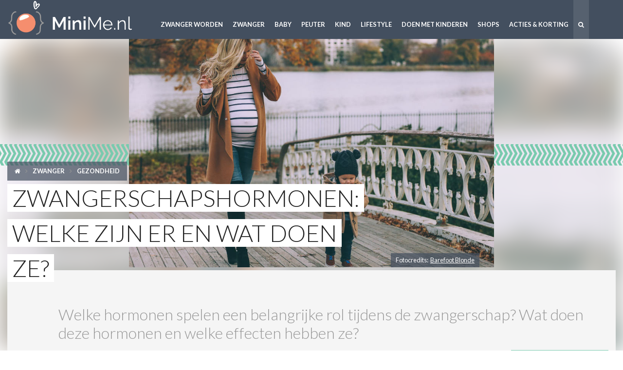

--- FILE ---
content_type: text/html; charset=UTF-8
request_url: https://www.minime.nl/artikelen/1047/zwangerschapshormonen
body_size: 12481
content:
<!DOCTYPE html><html><head><meta charset="utf-8"><meta http-equiv=X-UA-Compatible content="IE=edge"><meta name=viewport content="width=device-width, initial-scale=1.0, maximum-scale=1.0, user-scalable=no, minimal-ui" /><meta name=title content="Zwangerschapshormonen: welke zijn er en wat doen ze? | MiniMe.nl" /><meta name=description content="Welke hormonen spelen een belangrijke rol tijdens de zwangerschap? Wat doen deze hormonen en welke effecten hebben ze?"><meta name=robots content="index, follow" /><meta name=author content="Weblab.nl"><meta property="og:title" content="Zwangerschapshormonen: welke zijn er en wat doen ze?" /><meta property="og:type" content="website" /><meta property="og:locale" content="nl_NL" /><meta property="og:url" content="https://www.minime.nl/artikelen/1047/zwangerschapshormonen" /><meta property="og:image" content="https://cdn.minime.nl/uploads/barefoot2-1.jpg" /><title>Zwangerschapshormonen: welke zijn er en wat doen ze? | MiniMe.nl</title><link rel=canonical href="https://www.minime.nl/artikelen/1047/zwangerschapshormonen" /><link rel=apple-touch-icon sizes=57x57 href="https://www.minime.nl/resources/images/favicons/minime/apple-touch-icon-57x57.png"><link rel=apple-touch-icon sizes=60x60 href="https://www.minime.nl/resources/images/favicons/minime/apple-touch-icon-60x60.png"><link rel=apple-touch-icon sizes=72x72 href="https://www.minime.nl/resources/images/favicons/minime/apple-touch-icon-72x72.png"><link rel=apple-touch-icon sizes=76x76 href="https://www.minime.nl/resources/images/favicons/minime/apple-touch-icon-76x76.png"><link rel=apple-touch-icon sizes=114x114 href="https://www.minime.nl/resources/images/favicons/minime/apple-touch-icon-114x114.png"><link rel=apple-touch-icon sizes=120x120 href="https://www.minime.nl/resources/images/favicons/minime/apple-touch-icon-120x120.png"><link rel=apple-touch-icon sizes=144x144 href="https://www.minime.nl/resources/images/favicons/minime/apple-touch-icon-144x144.png"><link rel=apple-touch-icon sizes=152x152 href="https://www.minime.nl/resources/images/favicons/minime/apple-touch-icon-152x152.png"><link rel=apple-touch-icon sizes=180x180 href="https://www.minime.nl/resources/images/favicons/minime/apple-touch-icon-180x180.png"><link rel=icon type="image/png" href="https://www.minime.nl/resources/images/favicons/minime/favicon-32x32.png" sizes=32x32><link rel=icon type="image/png" href="https://www.minime.nl/resources/images/favicons/minime/android-chrome-192x192.png" sizes=192x192><link rel=icon type="image/png" href="https://www.minime.nl/resources/images/favicons/minime/favicon-96x96.png" sizes=96x96><link rel=icon type="image/png" href="https://www.minime.nl/resources/images/favicons/minime/favicon-16x16.png" sizes=16x16><link rel=manifest href="https://www.minime.nl/resources/images/favicons/minime/manifest.json"><meta name=msapplication-TileColor content="#2b5797"><meta name=msapplication-TileImage content="https://www.minime.nl/resources/images/favicons/minime/mstile-144x144.png"><meta name=msapplication-config content="https://www.minime.nl/resources/images/favicons/minime/browserconfig.xml"><meta name=theme-color content="#ffffff"><link media=all type="text/css" rel=stylesheet href="/resources/internal/css/minime.css?id=97bef1c0ab6dbb74f4986359363629a7"><link media=all type="text/css" rel=preload as=style onload="this.rel = 'stylesheet'" href="https://fonts.googleapis.com/css2?family=Lato:ital,wght@0,300;0,400;0,700;0,900;1,300;1,400;1,700;1,900&display=swap"><noscript><link rel=stylesheet href='https://fonts.googleapis.com/css2?family=Lato:ital,wght@0,300;0,400;0,700;0,900;1,300;1,400;1,700;1,900&display=swap'></noscript><script async='async' src='https://securepubads.g.doubleclick.net/tag/js/gpt.js'></script><script> var googletag = googletag || {};
googletag.cmd = googletag.cmd || [];</script><script> googletag.cmd.push(function(){var cat = "Gezondheid";
gam_desktop_lb_bb_mapping = googletag.sizeMapping()
.addSize([1024, 0], [[728, 90], [970, 70], [970, 90], [970, 250]])
.addSize([0, 0], [])
.build();
gam_desktop_hpa_mapping = googletag.sizeMapping()
.addSize([1024, 0], [[300, 250], [300, 600]])
.addSize([0, 0], [])
.build();
gam_tablet_mapping = googletag.sizeMapping()
.addSize([1024, 0], [])
.addSize([740, 0], [[728, 90], [468, 60]])
.addSize([480, 0], [[468, 60]])
.addSize([0, 0], [])
.build();
gam_mobile_header_mapping = googletag.sizeMapping()
.addSize([480, 0], [])
.addSize([340, 0], [[300, 50], [300, 100], [320, 100]])
.addSize([0, 0], [])
.build();
gam_mobile_mapping = googletag.sizeMapping()
.addSize([480, 0], [])
.addSize([340, 0], [[300, 50], [300, 100], [320, 100], [320, 240], [320, 250], [320, 480], [300, 250]])
.addSize([0, 0], [])
.build();
gam_static_top_alpha_desktop = googletag.defineSlot('/3386716/minime/ros_static-top_alpha', [[728, 90], [970, 70], [970, 90], [970, 250]], 'gam_static_top_alpha_desktop').defineSizeMapping(gam_desktop_lb_bb_mapping).addService(googletag.pubads());
gam_static_mid_alpha_desktop = googletag.defineSlot('/3386716/minime/ros_static-mid_alpha', [[728, 90], [970, 70], [970, 90], [970, 250]], 'gam_static_mid_alpha_desktop').defineSizeMapping(gam_desktop_lb_bb_mapping).addService(googletag.pubads());
gam_static_top_bravo_desktop = googletag.defineSlot('/3386716/minime/ros_static-top_bravo', [[300, 250], [300, 600]], 'gam_static_top_bravo_desktop').defineSizeMapping(gam_desktop_hpa_mapping).addService(googletag.pubads());
gam_static_mid_bravo_desktop = googletag.defineSlot('/3386716/minime/ros_static-mid_bravo', [[300, 250], [300, 600]], 'gam_static_mid_bravo_desktop').defineSizeMapping(gam_desktop_hpa_mapping).addService(googletag.pubads());
gam_static_top_alpha_tablet = googletag.defineSlot('/3386716/minime/ros_static-top_alpha', [[728, 90], [468, 60]], 'gam_static_top_alpha_tablet').defineSizeMapping(gam_tablet_mapping).addService(googletag.pubads());
gam_static_mid_alpha_tablet = googletag.defineSlot('/3386716/minime/ros_static-mid_alpha', [[728, 90], [468, 60]], 'gam_static_mid_alpha_tablet').defineSizeMapping(gam_tablet_mapping).addService(googletag.pubads());
gam_static_bot_alpha_tablet = googletag.defineSlot('/3386716/minime/ros_static-bot_alpha', [[728, 90], [468, 60]], 'gam_static_bot_alpha_tablet').defineSizeMapping(gam_tablet_mapping).addService(googletag.pubads());
gam_static_top_alpha_mobile = googletag.defineSlot('/3386716/minime/ros_static-top_alpha', [[300, 50], [300, 100], [320, 50], [320, 100]], 'gam_static_top_alpha_mobile').defineSizeMapping(gam_mobile_header_mapping).addService(googletag.pubads());
gam_static_mid_alpha_mobile = googletag.defineSlot('/3386716/minime/ros_static-mid_alpha', [[300, 50], [300, 100], [320, 50], [320, 100], [300, 250], [320, 240], [320, 250], [320, 480]], 'gam_static_mid_alpha_mobile').defineSizeMapping(gam_mobile_mapping).addService(googletag.pubads());
gam_static_bot_alpha_mobile = googletag.defineSlot('/3386716/minime/ros_static-bot_alpha', [[300, 50], [300, 100], [320, 50], [320, 100], [300, 250], [320, 240], [320, 250], [320, 480]], 'gam_static_bot_alpha_mobile').defineSizeMapping(gam_mobile_mapping).addService(googletag.pubads());
gam_oop_alpha = googletag.defineOutOfPageSlot('/3386716/minime/ros_oop_alpha', 'gam_oop_alpha').addService(googletag.pubads());
gam_oop_bravo = googletag.defineOutOfPageSlot('/3386716/minime/ros_oop_alpha', 'gam_oop_bravo').addService(googletag.pubads());
googletag.pubads().setTargeting('is_test_environment', ['false']).setTargeting('category', ['']).setTargeting('page_id', ['']);
googletag.pubads().enableSingleRequest();
googletag.pubads().collapseEmptyDivs();
googletag.pubads().enableLazyLoad({
renderMarginPercent: 0,
});
googletag.enableServices();
});</script><!-- Google Tag Manager --><script>(function(w,d,s,l,i){w[l]=w[l]||[];w[l].push({'gtm.start':
new Date().getTime(),event:'gtm.js'});var f=d.getElementsByTagName(s)[0],
j=d.createElement(s),dl=l!='dataLayer'?'&l='+l:'';j.async=true;j.src=
'https://www.googletagmanager.com/gtm.js?id='+i+dl;f.parentNode.insertBefore(j,f);
})(window,document,'script','dataLayer','GTM-5CJK6G');</script><!-- End Google Tag Manager --></head><body class="article-view" itemscope="" itemtype="http://schema.org/WebPage"><!-- Google Tag Manager (noscript) --><noscript><iframe src="https://www.googletagmanager.com/ns.html?id=GTM-5CJK6G" height=0 width=0 style="display:none;visibility:hidden"></iframe></noscript><!-- End Google Tag Manager (noscript) --><meta itemprop=name content="Zwangerschapshormonen: welke zijn er en wat doen ze? | MiniMe.nl"><meta itemprop=description content="Welke hormonen spelen een belangrijke rol tijdens de zwangerschap? Wat doen deze hormonen en welke effecten hebben ze?"><div class=wrap><header class=nav-main-wrap><div class=row><div class="large-3 medium-2 small-6 columns"><a href="https://www.minime.nl" class=logo>MiniMe.nl</a></div><div class="no-pl no-pr s-prl large-9 medium-10 small-6 columns text-right"><label data-toggle-text="|" data-uncheck-all=".nav-main" for=nav-main-toggle class="fa fa-lg nav-main-toggle-label medium-hide large-hide text-light plxxl"> 
</label><input type=checkbox id=nav-main-toggle class="nav-main-toggle medium-hide large-hide" /><nav class="nav-main text-left"><ul><li><a href="https://www.minime.nl/zwanger-worden" data-nav-main-link onclick="void(0)" class="nav-main-link small-hide">Zwanger worden</a><label for="nav-main-sub-toggle-26" class="pal block text-bold text-s text-light text-uppercase large-hide medium-hide">Zwanger worden</label><input type=checkbox id="nav-main-sub-toggle-26" class="nav-main-sub-toggle small-hide medium-hide large-hide" /><div class="nav-main-sub"><div class="row s-no-p"><div class="medium-9 columns s-no-p"><label class="nav-main-sub-link block medium-hide large-hide" for="nav-main-sub-toggle-26"><i class="fa fa-arrow-left"></i> Terug
</label><ul class=medium-block-grid-3><li data-nav-category-link class="s-no-p hide-for-large-up"><a href="https://www.minime.nl/zwanger-worden" class=nav-main-sub-link><span class=nav-main-sub-title>Zwanger worden</span><span class=nav-main-sub-subtitle data-ellipsis=1>Alles wat je wil weten over zwanger worden</span></a></li><li class=s-no-p><a href="https://www.minime.nl/gezondheid-zwanger-worden" class=nav-main-sub-link><span class=nav-main-sub-title>Gezondheid</span><span class=nav-main-sub-subtitle data-ellipsis=1>Wat heeft je gezondheid voor invloed als je zwanger wilt worden?</span></a></li><li class=s-no-p><a href="https://www.minime.nl/kinderwens" class=nav-main-sub-link><span class=nav-main-sub-title>Kinderwens</span><span class=nav-main-sub-subtitle data-ellipsis=1>Wat je niet over het hoofd mag zien als je een kinderwens hebt!</span></a></li><li class=s-no-p><a href="https://www.minime.nl/voeding-zwanger-worden" class=nav-main-sub-link><span class=nav-main-sub-title>Voeding</span><span class=nav-main-sub-subtitle data-ellipsis=1>Voeding is belangrijk als je zwanger wilt worden lees hier waarom!</span></a></li><li class=s-no-p><a href="https://www.minime.nl/vruchtbaarheid" class=nav-main-sub-link><span class=nav-main-sub-title>Vruchtbaarheid</span><span class=nav-main-sub-subtitle data-ellipsis=1>Hoe kun je jouw vruchtbaarheid vergroten?</span></a></li></ul></div><div class="medium-3 columns small-hide text-right"><img class=lazy data-src="https://www.minime.nl/resources/images/categories/minime/zwanger-worden.png" alt="Zwanger worden" nopin=nopin src="https://www.minime.nl/resources/images/pixel.png" /></div></div></div></li><li><a href="https://www.minime.nl/zwanger" data-nav-main-link onclick="void(0)" class="nav-main-link small-hide">Zwanger</a><label for="nav-main-sub-toggle-25" class="pal block text-bold text-s text-light text-uppercase large-hide medium-hide">Zwanger</label><input type=checkbox id="nav-main-sub-toggle-25" class="nav-main-sub-toggle small-hide medium-hide large-hide" /><div class="nav-main-sub"><div class="row s-no-p"><div class="medium-9 columns s-no-p"><label class="nav-main-sub-link block medium-hide large-hide" for="nav-main-sub-toggle-25"><i class="fa fa-arrow-left"></i> Terug
</label><ul class=medium-block-grid-3><li data-nav-category-link class="s-no-p hide-for-large-up"><a href="https://www.minime.nl/zwanger" class=nav-main-sub-link><span class=nav-main-sub-title>Zwanger</span><span class=nav-main-sub-subtitle data-ellipsis=1>Zwanger? Vind hier alle zwangerschap informatie</span></a></li><li class=s-no-p><a href="https://www.minime.nl/zwangerschap-van-week-tot-week" class=nav-main-sub-link><span class=nav-main-sub-title>Zwanger van week tot week</span><span class=nav-main-sub-subtitle data-ellipsis=1>Wat gebeurt er wekelijks tijdens je zwangerschap?</span></a></li><li class=s-no-p><a href="https://www.minime.nl/geboortekaartjes" class=nav-main-sub-link><span class=nav-main-sub-title>Geboortekaartjes</span><span class=nav-main-sub-subtitle data-ellipsis=1>Alles over geboortekaartjes</span></a></li><li class=s-no-p><a href="https://www.minime.nl/gezondheid-zwanger" class=nav-main-sub-link><span class=nav-main-sub-title>Gezondheid</span><span class=nav-main-sub-subtitle data-ellipsis=1>Gezondheid tijdens je zwangerschap</span></a></li><li class=s-no-p><a href="https://www.minime.nl/voeding-zwangerschap" class=nav-main-sub-link><span class=nav-main-sub-title>Voeding &amp; Zwangerschap</span><span class=nav-main-sub-subtitle data-ellipsis=1>Informatie over voeding als je zwanger bent</span></a></li><li class=s-no-p><a href="https://www.minime.nl/babyshower" class=nav-main-sub-link><span class=nav-main-sub-title>Babyshower</span><span class=nav-main-sub-subtitle data-ellipsis=1>Party time! Babyshower inspiratie!</span></a></li><li class=s-no-p><a href="https://www.minime.nl/positiekleding" class=nav-main-sub-link><span class=nav-main-sub-title>Positiekleding</span><span class=nav-main-sub-subtitle data-ellipsis=1>Fashion voor hippe zwangere lady&#039;s</span></a></li><li class=s-no-p><a href="https://www.minime.nl/bevalling" class=nav-main-sub-link><span class=nav-main-sub-title>Bevalling</span><span class=nav-main-sub-subtitle data-ellipsis=1>Info over de bevalling</span></a></li><li class=s-no-p><a href="https://www.minime.nl/zwanger-zijn" class=nav-main-sub-link><span class=nav-main-sub-title>Zwanger zijn</span><span class=nav-main-sub-subtitle data-ellipsis=1>De plek voor hippe zwangere!</span></a></li></ul></div><div class="medium-3 columns small-hide text-right"><img class=lazy data-src="https://www.minime.nl/resources/images/categories/minime/zwanger.png" alt="Zwanger" nopin=nopin src="https://www.minime.nl/resources/images/pixel.png" /></div></div></div></li><li><a href="https://www.minime.nl/baby" data-nav-main-link onclick="void(0)" class="nav-main-link small-hide">Baby</a><label for="nav-main-sub-toggle-1" class="pal block text-bold text-s text-light text-uppercase large-hide medium-hide">Baby</label><input type=checkbox id="nav-main-sub-toggle-1" class="nav-main-sub-toggle small-hide medium-hide large-hide" /><div class="nav-main-sub"><div class="row s-no-p"><div class="medium-9 columns s-no-p"><label class="nav-main-sub-link block medium-hide large-hide" for="nav-main-sub-toggle-1"><i class="fa fa-arrow-left"></i> Terug
</label><ul class=medium-block-grid-3><li data-nav-category-link class="s-no-p hide-for-large-up"><a href="https://www.minime.nl/baby" class=nav-main-sub-link><span class=nav-main-sub-title>Baby</span><span class=nav-main-sub-subtitle data-ellipsis=1>Wat komt er bij kijken als je een baby krijgt</span></a></li><li class=s-no-p><a href="https://www.minime.nl/babyverzorging" class=nav-main-sub-link><span class=nav-main-sub-title>Babyverzorging</span><span class=nav-main-sub-subtitle data-ellipsis=1>Tips &amp; info over babyverzorging</span></a></li><li class=s-no-p><a href="https://www.minime.nl/gezondheid-baby" class=nav-main-sub-link><span class=nav-main-sub-title>Gezondheid baby</span><span class=nav-main-sub-subtitle data-ellipsis=1>Alles over de gezondheid van je baby</span></a></li><li class=s-no-p><a href="https://www.minime.nl/baby-ontwikkeling" class=nav-main-sub-link><span class=nav-main-sub-title>Baby ontwikkeling</span><span class=nav-main-sub-subtitle data-ellipsis=1>Welke ontwikkeling kun je per maand verwachten?</span></a></li><li class=s-no-p><a href="https://www.minime.nl/babyvoeding" class=nav-main-sub-link><span class=nav-main-sub-title>Babyvoeding</span><span class=nav-main-sub-subtitle data-ellipsis=1>Wat is de beste voeding voor je baby?</span></a></li><li class=s-no-p><a href="https://www.minime.nl/babynamen" class=nav-main-sub-link><span class=nav-main-sub-title>Babynamen</span><span class=nav-main-sub-subtitle data-ellipsis=1>Complete gids voor kiezen van een babynaam</span></a></li><li class=s-no-p><a href="https://www.minime.nl/babykamer" class=nav-main-sub-link><span class=nav-main-sub-title>Babykamer</span><span class=nav-main-sub-subtitle data-ellipsis=1>Inspiratie voor jullie babykamer</span></a></li><li class=s-no-p><a href="https://www.minime.nl/babykleding" class=nav-main-sub-link><span class=nav-main-sub-title>Babykleding</span><span class=nav-main-sub-subtitle data-ellipsis=1>Inspiratie voor babykleding</span></a></li><li class=s-no-p><a href="https://www.minime.nl/baby-van-week-tot-week" class=nav-main-sub-link><span class=nav-main-sub-title>Baby van week tot week</span><span class=nav-main-sub-subtitle data-ellipsis=1>Hoe verloopt de ontwikkeling van jouw baby van week tot week?</span></a></li><li class=s-no-p><a href="https://www.minime.nl/borstvoeding" class=nav-main-sub-link><span class=nav-main-sub-title>Borstvoeding</span><span class=nav-main-sub-subtitle data-ellipsis=1>Alles over borstvoeding geven aan je kindje</span></a></li></ul></div><div class="medium-3 columns small-hide text-right"><img class=lazy data-src="https://www.minime.nl/resources/images/categories/minime/baby.png" alt="Baby" nopin=nopin src="https://www.minime.nl/resources/images/pixel.png" /></div></div></div></li><li><a href="https://www.minime.nl/peuter" data-nav-main-link onclick="void(0)" class="nav-main-link small-hide">Peuter</a><label for="nav-main-sub-toggle-2726" class="pal block text-bold text-s text-light text-uppercase large-hide medium-hide">Peuter</label><input type=checkbox id="nav-main-sub-toggle-2726" class="nav-main-sub-toggle small-hide medium-hide large-hide" /><div class="nav-main-sub"><div class="row s-no-p"><div class="medium-9 columns s-no-p"><label class="nav-main-sub-link block medium-hide large-hide" for="nav-main-sub-toggle-2726"><i class="fa fa-arrow-left"></i> Terug
</label><ul class=medium-block-grid-3><li data-nav-category-link class="s-no-p hide-for-large-up"><a href="https://www.minime.nl/peuter" class=nav-main-sub-link><span class=nav-main-sub-title>Peuter</span><span class=nav-main-sub-subtitle data-ellipsis=1>Informatie &amp; adviezen als je een peuter hebt rondlopen!</span></a></li><li class=s-no-p><a href="https://www.minime.nl/peuter-voeding" class=nav-main-sub-link><span class=nav-main-sub-title>Voeding</span><span class=nav-main-sub-subtitle data-ellipsis=1>Tips en recepten om je peuter nieuwe dingen te laten eten</span></a></li><li class=s-no-p><a href="https://www.minime.nl/peuter-ontwikkeling" class=nav-main-sub-link><span class=nav-main-sub-title>Peuter ontwikkeling &amp; opvoeding</span><span class=nav-main-sub-subtitle data-ellipsis=1>Leer meer over de ontwikkeling, opvoeding &amp; groei van een peuter</span></a></li></ul></div><div class="medium-3 columns small-hide text-right"><img class=lazy data-src="https://www.minime.nl/resources/images/categories/minime/peuter.png" alt="Peuter" nopin=nopin src="https://www.minime.nl/resources/images/pixel.png" /></div></div></div></li><li><a href="https://www.minime.nl/kind" data-nav-main-link onclick="void(0)" class="nav-main-link small-hide">Kind</a><label for="nav-main-sub-toggle-2733" class="pal block text-bold text-s text-light text-uppercase large-hide medium-hide">Kind</label><input type=checkbox id="nav-main-sub-toggle-2733" class="nav-main-sub-toggle small-hide medium-hide large-hide" /><div class="nav-main-sub"><div class="row s-no-p"><div class="medium-9 columns s-no-p"><label class="nav-main-sub-link block medium-hide large-hide" for="nav-main-sub-toggle-2733"><i class="fa fa-arrow-left"></i> Terug
</label><ul class=medium-block-grid-3><li data-nav-category-link class="s-no-p hide-for-large-up"><a href="https://www.minime.nl/kind" class=nav-main-sub-link><span class=nav-main-sub-title>Kind</span><span class=nav-main-sub-subtitle data-ellipsis=1>Alles over kinderen</span></a></li><li class=s-no-p><a href="https://www.minime.nl/ontwikkeling-kinderen" class=nav-main-sub-link><span class=nav-main-sub-title>Ontwikkeling van kinderen</span><span class=nav-main-sub-subtitle data-ellipsis=1>info over ontwikkeling van kinderen</span></a></li><li class=s-no-p><a href="https://www.minime.nl/kinderkamer" class=nav-main-sub-link><span class=nav-main-sub-title>Kinderkamer</span><span class=nav-main-sub-subtitle data-ellipsis=1>Inspiratie voor de kinderkamer</span></a></li><li class=s-no-p><a href="https://www.minime.nl/do-it-yourself" class=nav-main-sub-link><span class=nav-main-sub-title>Do it yourself</span><span class=nav-main-sub-subtitle data-ellipsis=1>Knutselen met kinderen</span></a></li><li class=s-no-p><a href="https://www.minime.nl/kinderkleding" class=nav-main-sub-link><span class=nav-main-sub-title>Kinderkleding</span><span class=nav-main-sub-subtitle data-ellipsis=1>Inspiratie voor kinderkleding</span></a></li><li class=s-no-p><a href="https://www.minime.nl/speelgoed" class=nav-main-sub-link><span class=nav-main-sub-title>Speelgoed</span><span class=nav-main-sub-subtitle data-ellipsis=1>Speelgoed voor je kind</span></a></li></ul></div><div class="medium-3 columns small-hide text-right"><img class=lazy data-src="https://www.minime.nl/resources/images/categories/minime/kind.png" alt="Kind" nopin=nopin src="https://www.minime.nl/resources/images/pixel.png" /></div></div></div></li><li><a href="https://www.minime.nl/lifestyle" data-nav-main-link onclick="void(0)" class="nav-main-link small-hide">Lifestyle</a><label for="nav-main-sub-toggle-14" class="pal block text-bold text-s text-light text-uppercase large-hide medium-hide">Lifestyle</label><input type=checkbox id="nav-main-sub-toggle-14" class="nav-main-sub-toggle small-hide medium-hide large-hide" /><div class="nav-main-sub"><div class="row s-no-p"><div class="medium-9 columns s-no-p"><label class="nav-main-sub-link block medium-hide large-hide" for="nav-main-sub-toggle-14"><i class="fa fa-arrow-left"></i> Terug
</label><ul class=medium-block-grid-3><li data-nav-category-link class="s-no-p hide-for-large-up"><a href="https://www.minime.nl/lifestyle" class=nav-main-sub-link><span class=nav-main-sub-title>Lifestyle</span><span class=nav-main-sub-subtitle data-ellipsis=1>Lifestyle tips voor het gezin</span></a></li><li class=s-no-p><a href="https://www.minime.nl/columns" class=nav-main-sub-link><span class=nav-main-sub-title>Real moms</span><span class=nav-main-sub-subtitle data-ellipsis=1>Contributors van MiniMe.nl</span></a></li><li class=s-no-p><a href="https://www.minime.nl/video" class=nav-main-sub-link><span class=nav-main-sub-title>Video&#039;s</span><span class=nav-main-sub-subtitle data-ellipsis=1>Bekijk de leukste filmpjes!</span></a></li><li class=s-no-p><a href="https://www.minime.nl/gespot" class=nav-main-sub-link><span class=nav-main-sub-title>Gespot</span><span class=nav-main-sub-subtitle data-ellipsis=1>Wat is hot &amp; happening</span></a></li><li class=s-no-p><a href="https://www.minime.nl/fashion-mom" class=nav-main-sub-link><span class=nav-main-sub-title>Fashionmom</span><span class=nav-main-sub-subtitle data-ellipsis=1>Musthave mode items voor cool moms</span></a></li><li class=s-no-p><a href="https://www.minime.nl/fitmom" class=nav-main-sub-link><span class=nav-main-sub-title>Fitmom</span><span class=nav-main-sub-subtitle data-ellipsis=1>Sportieve musthaves voor alle fitmoms!</span></a></li><li class=s-no-p><a href="https://www.minime.nl/interieur" class=nav-main-sub-link><span class=nav-main-sub-title>Interieur</span><span class=nav-main-sub-subtitle data-ellipsis=1>Interieur</span></a></li><li class=s-no-p><a href="https://www.minime.nl/reizen-kinderen" class=nav-main-sub-link><span class=nav-main-sub-title>Reizen</span><span class=nav-main-sub-subtitle data-ellipsis=1>Reizen en vakantie met kinderen</span></a></li><li class=s-no-p><a href="https://www.minime.nl/fotografie" class=nav-main-sub-link><span class=nav-main-sub-title>Fotografie</span><span class=nav-main-sub-subtitle data-ellipsis=1>Fotografietips, Instamoms en de beste fotografen voor jouw fotoshoots</span></a></li><li class=s-no-p><a href="https://www.minime.nl/recepten" class=nav-main-sub-link><span class=nav-main-sub-title>Recepten</span><span class=nav-main-sub-subtitle data-ellipsis=1>Recepten</span></a></li><li class=s-no-p><a href="https://www.minime.nl/cool-moms" class=nav-main-sub-link><span class=nav-main-sub-title>#Mombitious</span><span class=nav-main-sub-subtitle data-ellipsis=1>When girlboss meets momlife!</span></a></li><li class=s-no-p><a href="https://www.minime.nl/beauty-fashion" class=nav-main-sub-link><span class=nav-main-sub-title>Fashion &amp; Beauty</span><span class=nav-main-sub-subtitle data-ellipsis=1>Outfit of the day</span></a></li><li class=s-no-p><a href="https://www.minime.nl/gezin" class=nav-main-sub-link><span class=nav-main-sub-title>Gezin &amp; relatie</span><span class=nav-main-sub-subtitle data-ellipsis=1>Fijne artikelen over gezin</span></a></li><li class=s-no-p><a href="https://www.minime.nl/vrije-tijd-ouders" class=nav-main-sub-link><span class=nav-main-sub-title>Me-time</span><span class=nav-main-sub-subtitle data-ellipsis=1>Wat jij als mom gewoon even nodig hebt!</span></a></li></ul></div><div class="medium-3 columns small-hide text-right"><img class=lazy data-src="https://www.minime.nl/resources/images/categories/minime/lifestyle.png" alt="Lifestyle" nopin=nopin src="https://www.minime.nl/resources/images/pixel.png" /></div></div></div></li><li><a href="https://www.minime.nl/doen-met-kinderen" data-nav-main-link onclick="void(0)" class="nav-main-link small-hide">Doen met kinderen</a><label for="nav-main-sub-toggle-2736" class="pal block text-bold text-s text-light text-uppercase large-hide medium-hide">Doen met kinderen</label><input type=checkbox id="nav-main-sub-toggle-2736" class="nav-main-sub-toggle small-hide medium-hide large-hide" /><div class="nav-main-sub"><div class="row s-no-p"><div class="medium-9 columns s-no-p"><label class="nav-main-sub-link block medium-hide large-hide" for="nav-main-sub-toggle-2736"><i class="fa fa-arrow-left"></i> Terug
</label><ul class=medium-block-grid-3><li data-nav-category-link class="s-no-p hide-for-large-up"><a href="https://www.minime.nl/doen-met-kinderen" class=nav-main-sub-link><span class=nav-main-sub-title>Doen met kinderen</span><span class=nav-main-sub-subtitle data-ellipsis=1>Leuke dingen om met kinderen te doen</span></a></li><li class=s-no-p><a href="https://www.minime.nl/activiteiten-kinderen" class=nav-main-sub-link><span class=nav-main-sub-title>Leuke activiteiten</span><span class=nav-main-sub-subtitle data-ellipsis=1>Activiteiten om te doen met kinderen</span></a></li><li class=s-no-p><a href="https://www.minime.nl/kindvriendelijke-hotels" class=nav-main-sub-link><span class=nav-main-sub-title>Kindvriendelijke hotels</span><span class=nav-main-sub-subtitle data-ellipsis=1>Kindvriendelijke hotels</span></a></li><li class=s-no-p><a href="https://www.minime.nl/uitjes-kinderen" class=nav-main-sub-link><span class=nav-main-sub-title>Uitjes met kinderen</span><span class=nav-main-sub-subtitle data-ellipsis=1>Uitjes met kinderen</span></a></li></ul></div><div class="medium-3 columns small-hide text-right"><img class=lazy data-src="https://www.minime.nl/resources/images/categories/minime/doen-met-kinderen.png" alt="Doen met kinderen" nopin=nopin src="https://www.minime.nl/resources/images/pixel.png" /></div></div></div></li><li><a href="https://www.minime.nl/winkelen" data-nav-main-link onclick="void(0)" class="nav-main-link small-hide">Shops</a><label for="nav-main-sub-toggle-2741" class="pal block text-bold text-s text-light text-uppercase large-hide medium-hide">Shops</label><input type=checkbox id="nav-main-sub-toggle-2741" class="nav-main-sub-toggle small-hide medium-hide large-hide" /><div class="nav-main-sub"><div class="row s-no-p"><div class="medium-9 columns s-no-p"><label class="nav-main-sub-link block medium-hide large-hide" for="nav-main-sub-toggle-2741"><i class="fa fa-arrow-left"></i> Terug
</label><ul class=medium-block-grid-3><li data-nav-category-link class="s-no-p hide-for-large-up"><a href="https://www.minime.nl/winkelen" class=nav-main-sub-link><span class=nav-main-sub-title>Shops</span><span class=nav-main-sub-subtitle data-ellipsis=1>Winkelen</span></a></li><li class=s-no-p><a href="https://www.minime.nl/kraamzorg" class=nav-main-sub-link><span class=nav-main-sub-title>Kraamzorg</span><span class=nav-main-sub-subtitle data-ellipsis=1>Vind hier een kraamzorgorganisatie in jouw omgeving</span></a></li></ul></div><div class="medium-3 columns small-hide text-right"><img class=lazy data-src="https://www.minime.nl/resources/images/categories/minime/winkelen.png" alt="Shops &amp; profs" nopin=nopin src="https://www.minime.nl/resources/images/pixel.png" /></div></div></div></li><li><a href="https://www.minime.nl/acties" data-nav-main-link onclick="void(0)" class="nav-main-link small-hide">Acties &amp; korting</a><label for="nav-main-sub-toggle-2768" class="pal block text-bold text-s text-light text-uppercase large-hide medium-hide">Acties &amp; korting</label><input type=checkbox id="nav-main-sub-toggle-2768" class="nav-main-sub-toggle small-hide medium-hide large-hide" /><div class="nav-main-sub hide-for-medium-up"><div class="row s-no-p"><div class="medium-9 columns s-no-p"><label class="nav-main-sub-link block medium-hide large-hide" for="nav-main-sub-toggle-2768"><i class="fa fa-arrow-left"></i> Terug
</label><ul class=medium-block-grid-3><li data-nav-category-link class="s-no-p hide-for-large-up"><a href="https://www.minime.nl/acties" class=nav-main-sub-link><span class=nav-main-sub-title>Acties &amp; korting</span><span class=nav-main-sub-subtitle data-ellipsis=1>Exclusieve acties &amp; kortingen van onze partners!</span></a></li></ul></div></div></div></li><li class=nav-main-link-alt><a href="https://www.minime.nl/search" class=nav-main-link><i class="fa fa-search"></i></a></li></ul></nav></div></div></header><div class=article><script type="application/ld+json">{"@context":"http:\/\/schema.org","@type":"Article","name":"Zwangerschapshormonen: welke zijn er en wat doen ze?","headline":"Zwangerschapshormonen: welke zijn er en wat doen ze?","articleBody":"Op het moment dat je zwanger bent, gebeurt er een hoop binnen je lichaam. E\u00e9n van de oorzaken hiervan zijn zwangerschapshormonen! Deze zullen waarschijnlijk vaak als smoes gebruikt worden: \u201cHet zijn de hormonen hoor!\u201d Maar welke hormonen zijn dit nou en wat is hun functie? Ik zocht voor jullie alles uit over zwangerschapshormonen!\r\nWeet jij soms even niet of het nou je buik, borsten of billen zijn die harder groeien tijdens je zwangerschap? Dit zijn niet de enige lichamelijke veranderingen tijdens een zwangerschap: je tanden, nagels, huid, haar: zwangerschapshormonen lijken wel bijna overal invloed op te hebben.\r\n\n\r\n\r\n\nHORMONEN TIJDENS ZWANGERSCHAP\r\nVrouwen hebben al veel ervaring met wisselende hormoonverhoudingen, denk maar eens aan je maandelijkse menstruatie. Bij de zwangerschap veranderen je hormonen nog veel meer.\r\nDe meeste zwangerschapshormonen zitten ook al in je lichaam als je niet zwanger bent. Tijdens de zwangerschap worden sommige hormonen echter in enorme hoeveelheden geproduceerd, waardoor de verhouding ervan uit balans raakt. Deze veranderingen zijn noodzakelijk om je zwangerschap goed te laten verlopen en om je lichaam voor te bereiden op de bevalling en het geven van borstvoeding.\r\nWelke zwangerschapshormonen bestaan er?\r\nVrijwel alle veranderingen tijdens je zwangerschap zijn gevolgen van deze hormonen. Die glanzende haren, stralende huid als je zwanger bent en sterke nagels komen dus ergens vandaan. Hieronder zetten we even alle zwangerschapshormonen op een rij:\r\nhCG: Humaan Choriongonadotrofine\r\nHeb jij veel last van eerste zwangerschapsverschijnselen\u00a0zoals misselijkheid, hoofdpijn, vermoeidheid, stemmingswisselingen en duizeligheid? Dan wordt jij geteisterd door het hCG-hormoon, een zwangerschapshormoon dat vrij snel na de bevruchting al wordt geproduceerd. Dit hormoon zorgt ervoor dat een zwangerschapstest aantoont of je zwanger bent.\r\nHet hormoon zorgt er ook voor dat de productie van nieuwe eicellen wordt stopgezet en je menstruatie dus wordt gepauzeerd. Ook zorgt hCG voor de groei en de bescherming van het embryo. Helaas is dit zwangerschapshormoon ook verantwoordelijk voor de misselijkheid en het (eventuele) overgeven. De productie van hCG zal na ongeveer 16 weken zwangerschap een stuk minder worden.\r\n\r\nHPL: Humaan Placentair Lactogeen\r\nHPL remt de productie van het hormoon prolactine af. Dit gebeurt, omdat prolactine de borstvoeding stimuleert. Door dit zwangerschapshormoon maak je dus nog niet zo veel borstvoeding aan tijdens de zwangerschap, maar komt dit na je bevalling pas op gang. Daarnaast voorkomt dit hormoon dat je lichaam het embryo uitstoot.\r\nProlactine\r\nProlactine wordt afgeremd door het hormoon HPL, zodat de borstvoeding nog niet wordt aangemaakt tijdens de zwangerschap. Dit hormoon bereidt namelijk borstweefsel voor op het geven van borstvoeding en de vrijlating van moedermelk.\r\n\r\nOestrogeen\r\nOestrogeen is medeverantwoordelijk voor je grote buik en borsten. Dit hormoon zal vooral in extra grote hoeveelheden aanwezig zijn tegen het einde van de zwangerschap. Oestrogeen stimuleert de groei van de bloedvaten, de groei van je baarmoeder en van de melkklieren in je borsten. Dit is dus het zwangerschapshormoon waar je tegen mag roepen als je die lievelingsjeans niet meer past.\r\nProgesteron\r\nLast van vergeetachtigheid tijdens de zwangerschap? Grote kans dat dit de schuld is van progesteron. Dit zwangerschapshormoon zorgt namelijk voor een verslapping van de hersenen.\r\nDit hormoon voorkomt ook dat je baarmoeder samen gaat trekken. Aan het eind van de zwangerschap neemt de productie van dit hormoon dan ook af, zodat je baarmoeder w\u00e9l samen kan gaan trekken.\r\nProgesteron zorgt niet alleen voor de verslapping van de baarmoeder en hersenen, maar ook voor verslapping van andere spieren in het lichaam. Zo zorgt dit hormoon er onder andere voor dat je vaak moet plassen tijdens je zwangerschap. Dit hormoon kan ook vermoeidheid als gevolg hebben, vooral in het eerste trimester van de zwangerschap.\r\nOxytocine\r\nOxytocine wordt ook wel het knuffelhormoon genoemd. Dit zwangerschapshormoon neemt vooral tijdens de bevalling enorm toe. Het hormoon wordt namelijk in eerste instantie beperkt door progesteron, maar tijdens de bevalling neemt de hoeveelheid progesteron af en oxytocine dus weer toe. Dit hormoon vergroot het gevoel van verbinding met anderen en vermindert stress. Dit maakt oxytocine het perfecte zwangerschapshormoon!\r\n\r\nZwangerschapshormonen en je humeur\r\nEr wordt vaak gezegd dat zwangerschapshormonen complete controle hebben over je humeur. Maar dit is gelukkig niet helemaal waar. Vooral de stijging van oestrogeen en progesteron zijn verantwoordelijk voor stemmingswisselingen. Daarnaast worden stemmingswisselingen grotendeels veroorzaakt door de rollercoaster ride die zwangerschap heet. Er komt een hoop op je af en je zult je veel zorgen gaan maken. Maar als het helpt, mag je altijd je zwangerschapshormonen 100% de schuld geven!\r\nzwangerschapshormonen na de bevalling\r\nNa de bevalling zal de hoeveelheid zwangerschapshormonen direct enorm afnemen. Hoe lang het duurt voor deze hormonen helemaal uit je lichaam verdwenen zijn, kan per vrouw verschillen. Als je net bevallen bent, zullen je hormoonlevels dus weer helemaal veranderen. Dit kan ook weer invloed hebben op bijvoorbeeld je stemming.\r\nElk lichaam, elke vrouw en elke zwangerschap is natuurlijk anders. De hormonen spelen een belangrijke rol bij elke zwangerschap, maar hoe je erop reageert, kan enorm verschillen.\r\nHeb jij veel van je zwangerschapshormonen gemerkt toen je in verwachting was?\r\n\r\n\r\nOOk leuk\r\n\nStress tijdens zwangerschap: 10 tips om het te voorkomen\r\n17 slaaptips voor zwangere vrouwen die slecht slapen\r\nZwangerschapsdiabetes\r\nZwanger &amp; emetofobie","author":{"@context":"http:\/\/schema.org\/","@type":"Person","name":"Savannah Schreuter"},"publisher":{"@context":"http:\/\/schema.org","@type":"Organization","name":"Weblab.nl","url":"http:\/\/www.weblab.nl\/","logo":{"@context":"http:\/\/schema.org","@type":"ImageObject","url":"http:\/\/www.weblab.nl\/favicon.ico"}},"url":"https:\/\/www.minime.nl\/artikelen\/1047\/zwangerschapshormonen","mainEntityOfPage":"https:\/\/www.minime.nl\/artikelen\/1047\/zwangerschapshormonen","datePublished":"2020-04-21","dateModified":"2020-07-03","image":{"@context":"http:\/\/schema.org","@type":"ImageObject","url":"https:\/\/cdn.minime.nl\/uploads\/barefoot2-1.jpg","datePublished":"2018-06-22","name":"barefoot-blonde-zwanger-kind-moeder-buik-new-york-herfst","width":960,"height":681}}</script><style> body:before {
background-image: url('https://cdn.minime.nl/uploads/320/320_barefoot2-1.jpg');
}</style><div class="article-header bg-pattern-l"><div class=article-header-img><div class=img-container><img class=lazy src="https://cdn.minime.nl/uploads/barefoot2-1.jpg" alt="Zwangerschapshormonen: welke zijn er en wat doen ze?" /><p class="bg-dark-trans page-header-copyright">Fotocredits:&nbsp;
<a href="https://www.barefootblonde.com/" target=_blank>Barefoot Blonde</a></p></div></div></div><div class=row><div class="medium-12 columns"><div class=article-title><div class=row><div class="large-7 medium-8 columns"><div class="bg-dark-trans text-uppercase text-light pll prl inline-block"><div class=path><ul class="breadcrumb" itemscope itemtype="http://schema.org/BreadcrumbList"><li itemprop="itemListElement" itemscope itemtype="http://schema.org/ListItem"><a href="https://www.minime.nl"><i class="fa fa-home"></i><meta itemprop="name" content="home" /></a><meta itemprop="item" content="https://www.minime.nl" /><meta itemprop="position" content="1" /></li><li class="path-divider fa fa-angle-right"></li><li itemprop="itemListElement" itemscope itemtype="http://schema.org/ListItem"><a href="https://www.minime.nl/zwanger">Zwanger<meta itemprop="name" content="Zwanger" /></a><meta itemprop="item" content="https://www.minime.nl/zwanger" /><meta itemprop="position" content="2" /></li><li class="path-divider fa fa-angle-right"></li><li class="active" itemprop="itemListElement" itemscope itemtype="http://schema.org/ListItem"><a href="https://www.minime.nl/gezondheid-zwanger">Gezondheid<meta itemprop="name" content="Gezondheid" /></a><meta itemprop="item" content="https://www.minime.nl/gezondheid-zwanger" /><meta itemprop="position" content="3" /></li></ul><script type="application/ld+json">{"@context":"http:\/\/schema.org","@type":"BreadcrumbList","itemListElement":[{"@type":"ListItem","position":1,"item":{"@id":"https:\/\/www.minime.nl","name":"home"}},{"@type":"ListItem","position":2,"item":{"@id":"https:\/\/www.minime.nl\/zwanger","name":"Zwanger"}},{"@type":"ListItem","position":3,"item":{"@id":"https:\/\/www.minime.nl\/gezondheid-zwanger","name":"Gezondheid"}}]}</script></div></div><div class=mlm><h1 class="heading-xxl m-heading-xl s-heading-m text-uppercase text-bg text-thin text-lh-l">Zwangerschapshormonen: welke zijn er en wat doen ze?</h1></div></div></div></div><div class="bg-stable pbl ptxxl s-pll m-pll prl"><div class=row><div class="large-11 large-push-1 small-12 columns"><p class="heading-l m-heading-m s-heading-s text-thin no-mb text-lh-m text-stable-dark">Welke hormonen spelen een belangrijke rol tijdens de zwangerschap? Wat doen deze hormonen en welke effecten hebben ze?</p></div></div><ul class="list-bare list-inline no-mb text-right"><li class="mbs hoverexpand"><a href="https://www.facebook.com/sharer/sharer.php?u=https%3A%2F%2Fwww.minime.nl%2Fartikelen%2F1047%2Fzwangerschapshormonen" target=_blank class="button-calm no-p hoverexpand"><div class="button-square text-center"><i class="fa fa-fw fa-lg fa-facebook"></i></div><div class="buttonexpanded pll prl text-center"> Deel!
</div></a></li><li class="mbs hoverexpand"><a href="http://pinterest.com/pin/create/button/?url=https%3A%2F%2Fwww.minime.nl%2Fartikelen%2F1047%2Fzwangerschapshormonen&amp;media=https://cdn.minime.nl/uploads/640/640_barefoot2-1.jpg&amp;description=Zwangerschapshormonen%3A+welke+zijn+er+en+wat+doen+ze%3F" class="button-calm no-p hoverexpand" target=_blank><div class="button-square text-center"><i class="fa fa-fw fa-lg fa-pinterest" ></i></div><div class="buttonexpanded plxl prl"> Pin!
</div></a></li><li class="mbs hoverexpand"><a href="https://twitter.com/intent/tweet?text=Zwangerschapshormonen%3A+welke+zijn+er+en+wat+doen+ze%3F+-+https%3A%2F%2Fwww.minime.nl%2Fartikelen%2F1047%2Fzwangerschapshormonen" class="button-calm no-p hoverexpand" target=_blank><div class="button-square text-center"><i class="fa fa-fw fa-lg fa-twitter"></i></div><div class="buttonexpanded plm prl"> Tweet!
</div></a></li><li class="mbs hoverexpand"><a href="mailto:?subject=Zwangerschapshormonen: welke zijn er en wat doen ze?&amp;body=Zwangerschapshormonen: welke zijn er en wat doen ze? - https://www.minime.nl/artikelen/1047/zwangerschapshormonen" class="button-calm no-p hoverexpand"><div class="button-square text-center"><i class="fa fa-fw fa-lg fa-envelope"></i></div><div class="buttonexpanded pll prl"> Mail!
</div></a></li></ul></div><div class=bg-light><div class="row ptxxl collapse"><div class="large-6 large-push-1 columns text-l text-thin l-prxxl m-prxxl mbxxl"><div class=output><p style="text-align: justify;"><strong>Op het moment dat je <a href="https://www.minime.nl/zwanger-zijn" target="_blank">zwanger bent</a>, gebeurt er een hoop binnen je lichaam. Eén van de oorzaken hiervan zijn zwangerschapshormonen! Deze zullen waarschijnlijk vaak als smoes gebruikt worden: “Het zijn de hormonen hoor!” Maar welke hormonen zijn dit nou en wat is hun functie? Ik zocht voor jullie alles uit over zwangerschapshormonen!</strong></p>
<p style="text-align: justify;">Weet jij soms even niet of het nou je buik, borsten of billen zijn die harder groeien tijdens je <a href="https://www.minime.nl/zwanger" target="_blank">zwangerschap</a>? Dit zijn niet de enige lichamelijke veranderingen tijdens een zwangerschap: je tanden, nagels, huid, haar: zwangerschapshormonen lijken wel bijna overal invloed op te hebben.</p>
<ul class="img-gallery medium-block-grid-2" style="text-align: justify;">
<li><img src="//cdn.minime.nl/uploads/640/640_hello-fashion-blog-zwanger-bed-hond-buik-uitzicht.jpg" alt="zwangere vrouw ligt op bed met hond" width="389" height="518" data-author-name="Hello Fashion Blog" data-author-url="https://www.hellofashionblog.com/"></li>
<li><img src="//cdn.minime.nl/uploads/640/640_hello-fashion-blog-zwanger-buik-zoons-broers-jongens-bed-springen.jpg" alt="zwangere vrouw speelt op bed met twee zoons" width="389" height="518" data-author-name="Hello Fashion Blog" data-author-url="https://www.hellofashionblog.com/"></li>
</ul>
<h2 style="text-align: justify;">HORMONEN TIJDENS ZWANGERSCHAP</h2>
<p style="text-align: justify;">Vrouwen hebben al veel ervaring met wisselende hormoonverhoudingen, denk maar eens aan je maandelijkse menstruatie. Bij de zwangerschap veranderen je hormonen nog veel meer.</p>
<p style="text-align: justify;">De meeste zwangerschapshormonen zitten ook al in je lichaam als je niet zwanger bent. Tijdens de zwangerschap worden sommige hormonen echter in enorme hoeveelheden geproduceerd, waardoor de verhouding ervan uit balans raakt. Deze veranderingen zijn noodzakelijk om je zwangerschap goed te laten verlopen en om je lichaam voor te bereiden op de <a href="https://www.minime.nl/bevalling" target="_blank">bevalling</a> en het geven van <a href="https://www.minime.nl/borstvoeding" target="_blank">borstvoeding</a>.</p>
<h2 style="text-align: justify;">Welke zwangerschapshormonen bestaan er?</h2>
<p style="text-align: justify;">Vrijwel alle veranderingen tijdens je zwangerschap zijn gevolgen van deze hormonen. Die glanzende haren, stralende <a href="https://www.minime.nl/artikelen/249/huid-tijdens-zwangerschap" target="_blank">huid als je zwanger bent</a> en sterke nagels komen dus ergens vandaan. Hieronder zetten we even alle zwangerschapshormonen op een rij:</p>
<h3 style="text-align: justify;">hCG: Humaan Choriongonadotrofine</h3>
<p style="text-align: justify;">Heb jij veel last van <a href="https://www.minime.nl//artikelen/35/zwangerschapsverschijnselen-eerste-symptomen-zwangerschap" target="_blank">eerste zwangerschapsverschijnselen</a> zoals misselijkheid, hoofdpijn, vermoeidheid, stemmingswisselingen en duizeligheid? Dan wordt jij geteisterd door het hCG-hormoon, een zwangerschapshormoon dat vrij snel na de bevruchting al wordt geproduceerd. Dit hormoon zorgt ervoor dat een zwangerschapstest aantoont of je zwanger bent.</p>
<p style="text-align: justify;">Het hormoon zorgt er ook voor dat de productie van nieuwe eicellen wordt stopgezet en je menstruatie dus wordt gepauzeerd. Ook zorgt hCG voor de groei en de bescherming van het embryo. Helaas is dit zwangerschapshormoon ook verantwoordelijk voor de <a href="https://www.minime.nl/artikelen/356/misselijkheid-tijdens-zwangerschap" target="_blank">misselijkheid</a> en het (eventuele) overgeven. De productie van hCG zal na ongeveer <a href="https://www.minime.nl/artikelen/1062/16-weken-zwanger" target="_blank">16 weken zwangerschap</a> een stuk minder worden.</p>
<p style="text-align: justify;"><img src="//cdn.minime.nl/uploads/640/640_zwanger--bos.jpg" alt="zwangere vrouw staat buiten in een bos" width="640" height="426" data-author-name="Hello Pinecone" data-author-url="http://hellopinecone.com/"></p>
<h3 style="text-align: justify;">HPL: Humaan Placentair Lactogeen</h3>
<p style="text-align: justify;">HPL remt de productie van het hormoon prolactine af. Dit gebeurt, omdat prolactine de borstvoeding stimuleert. Door dit zwangerschapshormoon maak je dus nog niet zo veel borstvoeding aan tijdens de zwangerschap, maar komt dit na je bevalling pas op gang. Daarnaast voorkomt dit hormoon dat je lichaam het embryo uitstoot.</p>
<h3 style="text-align: justify;">Prolactine</h3>
<p style="text-align: justify;">Prolactine wordt afgeremd door het hormoon HPL, zodat de borstvoeding nog niet wordt aangemaakt tijdens de zwangerschap. Dit hormoon bereidt namelijk borstweefsel voor op het geven van borstvoeding en de vrijlating van <a href="https://www.minime.nl/artikelen/2414/moedermelk" target="_blank">moedermelk</a>.</p>
<p style="text-align: justify;"><img src="//cdn.minime.nl/uploads/640/640_barefoot4-1.jpg" alt="zwangere vrouw kust haar zoontje" width="640" height="453" data-author-name="Barefoot Blonde" data-author-url="https://www.barefootblonde.com/"></p>
<h3 style="text-align: justify;">Oestrogeen</h3>
<p style="text-align: justify;">Oestrogeen is medeverantwoordelijk voor je grote buik en borsten. Dit hormoon zal vooral in extra grote hoeveelheden aanwezig zijn tegen het einde van de zwangerschap. Oestrogeen stimuleert de groei van de bloedvaten, de groei van je baarmoeder en van de melkklieren in je borsten. Dit is dus het zwangerschapshormoon waar je tegen mag roepen als je die lievelingsjeans niet meer past.</p>
<h3 style="text-align: justify;">Progesteron</h3>
<p style="text-align: justify;">Last van vergeetachtigheid tijdens de zwangerschap? Grote kans dat dit de schuld is van progesteron. Dit zwangerschapshormoon zorgt namelijk voor een verslapping van de hersenen.</p>
<p style="text-align: justify;">Dit hormoon voorkomt ook dat je baarmoeder samen gaat trekken. Aan het eind van de zwangerschap neemt de productie van dit hormoon dan ook af, zodat je baarmoeder wél samen kan gaan trekken.</p>
<p style="text-align: justify;">Progesteron zorgt niet alleen voor de verslapping van de baarmoeder en hersenen, maar ook voor verslapping van andere spieren in het lichaam. Zo zorgt dit hormoon er onder andere voor dat je <a href="https://www.minime.nl/artikelen/2415/vaak-plassen-tijdens-zwangerschap" target="_blank">vaak moet plassen tijdens je zwangerschap</a>. Dit hormoon kan ook vermoeidheid als gevolg hebben, vooral in het <a href="https://www.minime.nl/artikelen/2358/eerste-trimester-zwangerschap" target="_blank">eerste trimester van de zwangerschap</a>.</p>
<h3 style="text-align: justify;">Oxytocine</h3>
<p style="text-align: justify;"><a href="https://www.minime.nl/artikelen/2399/knuffelhormoon-oxytocine" target="_blank">Oxytocine</a> wordt ook wel het knuffelhormoon genoemd. Dit zwangerschapshormoon neemt vooral tijdens de bevalling enorm toe. Het hormoon wordt namelijk in eerste instantie beperkt door progesteron, maar tijdens de bevalling neemt de hoeveelheid progesteron af en oxytocine dus weer toe. Dit hormoon vergroot het gevoel van verbinding met anderen en vermindert stress. Dit maakt oxytocine het perfecte zwangerschapshormoon!</p>
<p style="text-align: justify;"><img src="//cdn.minime.nl/uploads/640/640_barefoot5-1.jpg" alt="zwangere vrouw kijkt liefdevol naar zoontje " width="640" height="453" data-author-name="Barefoot Blonde" data-author-url="https://www.barefootblonde.com/"></p>
<h2 style="text-align: justify;">Zwangerschapshormonen en je humeur</h2>
<p style="text-align: justify;">Er wordt vaak gezegd dat zwangerschapshormonen complete controle hebben over je humeur. Maar dit is gelukkig niet helemaal waar. Vooral de stijging van oestrogeen en progesteron zijn verantwoordelijk voor stemmingswisselingen. Daarnaast worden stemmingswisselingen grotendeels veroorzaakt door de rollercoaster ride die zwangerschap heet. Er komt een hoop op je af en je zult je veel zorgen gaan maken. Maar als het helpt, mag je altijd je zwangerschapshormonen 100% de schuld geven!</p>
<h2 style="text-align: justify;">zwangerschapshormonen na de bevalling</h2>
<p style="text-align: justify;">Na de bevalling zal de hoeveelheid zwangerschapshormonen direct enorm afnemen. Hoe lang het duurt voor deze hormonen helemaal uit je lichaam verdwenen zijn, kan per vrouw verschillen. Als je net bevallen bent, zullen je hormoonlevels dus weer helemaal veranderen. Dit kan ook weer invloed hebben op bijvoorbeeld je stemming.</p>
<p style="text-align: justify;">Elk lichaam, elke vrouw en elke zwangerschap is natuurlijk anders. De hormonen spelen een belangrijke rol bij elke zwangerschap, maar hoe je erop reageert, kan enorm verschillen.</p>
<p style="text-align: justify;"><em><strong>Heb jij veel van je zwangerschapshormonen gemerkt toen je in verwachting was?</strong></em></p>
<div class="block">
<div class="bg-calm-light plxxl prxxl ptm pbm">
<h2 class="text-calm">OOk leuk</h2>
<ul>
<li><a href="https://www.minime.nl/artikelen/2337/stress-tijdens-zwangerschap-voorkomen" target="_blank">Stress tijdens zwangerschap: 10 tips om het te voorkomen</a></li>
<li><a href="https://www.minime.nl/artikelen/39/zwanger-slapen-tips" target="_blank">17 slaaptips voor zwangere vrouwen die slecht slapen</a></li>
<li><a href="https://www.minime.nl/artikelen/2149/zwangerschapsdiabetes" target="_blank">Zwangerschapsdiabetes</a></li>
<li><a href="https://www.minime.nl/artikelen/2109/zwanger-emetofobie-angst-overgeven" target="_blank">Zwanger &amp; emetofobie</a></li>
</ul>
</div>
</div></div></div><div class="large-4 columns mbxxl pos-static"><div class="bl-dark plxl prxl"><div class=mtxl><div class="clearfix mbl"><img data-src="//www.gravatar.com/avatar/166e7b8a85f20a86e9e31265130afce7?s=85&amp;d=https://www.minime.nl.test/resources/images/user.png"
class="lazy left mrm round"
alt="Savannah Schreuter"
src="https://www.minime.nl/resources/images/pixel.png"/><p class="text-thin text-dark no-mb">Door <a href="https://www.minime.nl/gebruikers/192929/savannah-schreuter"
class="text-calm text-uppercase text-bold" itemprop=author>Savannah Schreuter</a></p><p class="text-thin no-mt">03 juli 2020</p></div></div><div id='gam_static_top_bravo_desktop'><script> googletag.cmd.push(function() {googletag.display('gam_static_top_bravo_desktop');});
</script></div><div id='gam_static_mid_alpha_tablet'><script> googletag.cmd.push(function() {googletag.display('gam_static_mid_alpha_tablet');});
</script></div><div id='gam_static_mid_alpha_mobile'><script> googletag.cmd.push(function() {googletag.display('gam_static_mid_alpha_mobile');});
</script></div><div class="block-header row collapse"><div class="medium-12 columns"><h3 class="block-header-title text-uppercase text-thin heading-xl text-strike no-mb">Leuke artikelen</h3><p class=block-header-subtitle>Andere artikelen in deze categorie</p></div></div><ul class="large-block-grid-1 medium-block-grid-3 small-block-grid-1"><li><a class=text-dec-none href="https://www.minime.nl/artikelen/2553/gespot-natuurlijke-zwangerschapsvitaminen-laveen"><div class=article-teaser-small><div class="lazy article-teaser-img bg-size-cover pos-rel" data-bg="https://cdn.minime.nl/uploads/640/640_laveen-40.jpeg"><p class="article-teaser-cat left">Gezondheid</p></div><div class="article-teaser-content bg-light clearfix pos-rel"><img class=lazy data-src="https://www.minime.nl/resources/images/categories/minime/zwanger.png" alt="Zwanger" src="https://www.minime.nl/resources/images/pixel.png" nopin=nopin /><h3 class="article-teaser-title text-thin text-l plxxl prxxl m-pll m-prl no-m text-lh-m" data-ellipsis=3>Natuurlijke zwangerschapsvitaminen | Wij vertellen je er alles over!</h3></div></div></a></li><li><a class=text-dec-none href="https://www.minime.nl/artikelen/140/slecht-slapen-zwangerschap-eerste-trimester"><div class=article-teaser-small><div class="lazy article-teaser-img bg-size-cover pos-rel" data-bg="https://cdn.minime.nl/uploads/640/640_biodermal-rosella-fennis-sarah-bed-slapen-wakker-opstaan-slaapkamer-bed.jpg"><p class="article-teaser-cat left">Gezondheid</p></div><div class="article-teaser-content bg-light clearfix pos-rel"><img class=lazy data-src="https://www.minime.nl/resources/images/categories/minime/zwanger.png" alt="Zwanger" src="https://www.minime.nl/resources/images/pixel.png" nopin=nopin /><h3 class="article-teaser-title text-thin text-l plxxl prxxl m-pll m-prl no-m text-lh-m" data-ellipsis=3>Slecht slapen tijdens je zwangerschap in eerste trimester? Dit helpt!</h3></div></div></a></li><li><a class=text-dec-none href="https://www.minime.nl/artikelen/2596/zwanger-drieling"><div class=article-teaser-small><div class="lazy article-teaser-img bg-size-cover pos-rel" data-bg="https://cdn.minime.nl/uploads/640/640_hello-pinecone-gezin-familie-vader-moeder-dochters-meisjes-kinderen-papa-mama-drieling-peuters.jpg"><p class="article-teaser-cat left">Gezondheid</p></div><div class="article-teaser-content bg-light clearfix pos-rel"><img class=lazy data-src="https://www.minime.nl/resources/images/categories/minime/zwanger.png" alt="Zwanger" src="https://www.minime.nl/resources/images/pixel.png" nopin=nopin /><h3 class="article-teaser-title text-thin text-l plxxl prxxl m-pll m-prl no-m text-lh-m" data-ellipsis=3>Zwanger van een drieling: wat staat je te wachten?</h3></div></div></a></li></ul><div data-sticky><ul class="list-bare no-mb text-left ptxl hide-for-medium-down socials mtxxl"><li class="mbs hoverexpand"><a href="https://www.facebook.com/sharer/sharer.php?u=https%3A%2F%2Fwww.minime.nl%2Fartikelen%2F1047%2Fzwangerschapshormonen" target=_blank class="button-calm no-p hoverexpand"><div class="button-square text-center"><i class="fa fa-fw fa-lg fa-facebook"></i></div><div class="buttonexpanded pll prl text-center"> Deel!
</div></a></li><li class="mbs hoverexpand"><a href="http://pinterest.com/pin/create/button/?url=https%3A%2F%2Fwww.minime.nl%2Fartikelen%2F1047%2Fzwangerschapshormonen&amp;media=https://cdn.minime.nl/uploads/640/640_barefoot2-1.jpg&amp;description=Zwangerschapshormonen%3A+welke+zijn+er+en+wat+doen+ze%3F" class="button-calm no-p hoverexpand" target=_blank><div class="button-square text-center"><i class="fa fa-fw fa-lg fa-pinterest" ></i></div><div class="buttonexpanded plxl prl"> Pin!
</div></a></li><li class="mbs hoverexpand"><a href="https://twitter.com/intent/tweet?text=Zwangerschapshormonen%3A+welke+zijn+er+en+wat+doen+ze%3F+-+https%3A%2F%2Fwww.minime.nl%2Fartikelen%2F1047%2Fzwangerschapshormonen" class="button-calm no-p hoverexpand" target=_blank><div class="button-square text-center"><i class="fa fa-fw fa-lg fa-twitter"></i></div><div class="buttonexpanded plm prl"> Tweet!
</div></a></li><li class="mbs hoverexpand"><a href="mailto:?subject=Zwangerschapshormonen: welke zijn er en wat doen ze?&amp;body=Zwangerschapshormonen: welke zijn er en wat doen ze? - https://www.minime.nl/artikelen/1047/zwangerschapshormonen" class="button-calm no-p hoverexpand"><div class="button-square text-center"><i class="fa fa-fw fa-lg fa-envelope"></i></div><div class="buttonexpanded pll prl"> Mail!
</div></a></li></ul><div class=ptl id='gam_static_mid_bravo_desktop'><script> googletag.cmd.push(function() {googletag.display('gam_static_mid_bravo_desktop');});
</script></div></div></div></div></div></div></div></div><div class=row data-sticky-stop></div><div></div><div class=row id='gam_static_mid_alpha_desktop'><div class="small-12 columns"><script> googletag.cmd.push(function() {googletag.display('gam_static_mid_alpha_desktop');});
</script></div></div><div id='gam_static_bot_alpha_tablet'><script> googletag.cmd.push(function() {googletag.display('gam_static_bot_alpha_tablet');});
</script></div><div id='gam_static_bot_alpha_mobile'><script> googletag.cmd.push(function() {googletag.display('gam_static_bot_alpha_mobile');});
</script></div><div class="block-header row"><div class="medium-12 columns"><h3 class="block-header-title text-uppercase text-thin heading-xl text-strike no-mb">Verder lezen</h3><p class=block-header-subtitle>Andere artikelen in deze categorie</p></div></div><div class="bg-stable ptxxl pbxxl"><div class=row><div class="medium-4 columns mbxl end"><a class=text-dec-none href="https://www.minime.nl/artikelen/2152/rust-nemen-tijdens-zwangerschap"><div class=article-teaser-small><div class="lazy article-teaser-img bg-size-cover pos-rel" data-bg="https://cdn.minime.nl/uploads/640/640_gastblog-kelly-relaxtijd--moeders-sarah--bed-boekje-tijdschrift.jpg"><p class="article-teaser-cat left">Gezondheid</p></div><div class="article-teaser-content bg-light clearfix pos-rel"><img class=lazy data-src="https://www.minime.nl/resources/images/categories/minime/zwanger.png" alt="Zwanger" src="https://www.minime.nl/resources/images/pixel.png" nopin=nopin /><h3 class="article-teaser-title text-thin text-l plxxl prxxl m-pll m-prl no-m text-lh-m" data-ellipsis=3>Rust nemen tijdens je zwangerschap doe je zo</h3></div></div></a></div><div class="medium-4 columns mbxl end"><a class=text-dec-none href="https://www.minime.nl/artikelen/2527/bloeddruk-tijdens-zwangerschap"><div class=article-teaser-small><div class="lazy article-teaser-img bg-size-cover pos-rel" data-bg="https://cdn.minime.nl/uploads/640/640_joukje-vissenberg-vrouw-zwanger-buik-moeder1493803387494.jpg"><p class="article-teaser-cat left">Gezondheid</p></div><div class="article-teaser-content bg-light clearfix pos-rel"><img class=lazy data-src="https://www.minime.nl/resources/images/categories/minime/zwanger.png" alt="Zwanger" src="https://www.minime.nl/resources/images/pixel.png" nopin=nopin /><h3 class="article-teaser-title text-thin text-l plxxl prxxl m-pll m-prl no-m text-lh-m" data-ellipsis=3>Je bloeddruk tijdens de zwangerschap</h3></div></div></a></div><div class="medium-4 columns mbxl end"><a class=text-dec-none href="https://www.minime.nl/artikelen/2149/zwangerschapsdiabetes"><div class=article-teaser-small><div class="lazy article-teaser-img bg-size-cover pos-rel" data-bg="https://cdn.minime.nl/uploads/640/640_barefoot4-1.jpg"><p class="article-teaser-cat left">Gezondheid</p></div><div class="article-teaser-content bg-light clearfix pos-rel"><img class=lazy data-src="https://www.minime.nl/resources/images/categories/minime/zwanger.png" alt="Zwanger" src="https://www.minime.nl/resources/images/pixel.png" nopin=nopin /><h3 class="article-teaser-title text-thin text-l plxxl prxxl m-pll m-prl no-m text-lh-m" data-ellipsis=3>Zwangerschapsdiabetes | Wat is het &amp; wat kun je doen?</h3></div></div></a></div><div class="medium-4 columns mbxl end"><a class=text-dec-none href="https://www.minime.nl/artikelen/909/zwanger-duizelig"><div class=article-teaser-small><div class="lazy article-teaser-img bg-size-cover pos-rel" data-bg="https://cdn.minime.nl/uploads/640/640_zwanger-buik-jurk-zwangerschapskleding.jpg"><p class="article-teaser-cat left">Gezondheid</p></div><div class="article-teaser-content bg-light clearfix pos-rel"><img class=lazy data-src="https://www.minime.nl/resources/images/categories/minime/zwanger.png" alt="Zwanger" src="https://www.minime.nl/resources/images/pixel.png" nopin=nopin /><h3 class="article-teaser-title text-thin text-l plxxl prxxl m-pll m-prl no-m text-lh-m" data-ellipsis=3>Zwanger en duizelig - wat kun je eraan doen?</h3></div></div></a></div><div class="medium-4 columns mbxl end"><a class=text-dec-none href="https://www.minime.nl/artikelen/507/zwanger-en-sporten"><div class=article-teaser-small><div class="lazy article-teaser-img bg-size-cover pos-rel" data-bg="https://cdn.minime.nl/uploads/640/640_yoga---strand--matje--oranje-shirt.jpg"><p class="article-teaser-cat left">Gezondheid</p></div><div class="article-teaser-content bg-light clearfix pos-rel"><img class=lazy data-src="https://www.minime.nl/resources/images/categories/minime/zwanger.png" alt="Zwanger" src="https://www.minime.nl/resources/images/pixel.png" nopin=nopin /><h3 class="article-teaser-title text-thin text-l plxxl prxxl m-pll m-prl no-m text-lh-m" data-ellipsis=3>Zwanger en sporten: waar moet je op letten?</h3></div></div></a></div><div class="medium-4 columns mbxl end"><a class=text-dec-none href="https://www.minime.nl/artikelen/2391/zwanger-vliegen"><div class=article-teaser-small><div class="lazy article-teaser-img bg-size-cover pos-rel" data-bg="https://cdn.minime.nl/uploads/640/640_barefoot-blonde-zwanger-vakantie-babymoon-zee.jpg"><p class="article-teaser-cat left">Gezondheid</p></div><div class="article-teaser-content bg-light clearfix pos-rel"><img class=lazy data-src="https://www.minime.nl/resources/images/categories/minime/zwanger.png" alt="Zwanger" src="https://www.minime.nl/resources/images/pixel.png" nopin=nopin /><h3 class="article-teaser-title text-thin text-l plxxl prxxl m-pll m-prl no-m text-lh-m" data-ellipsis=3>Zwanger en vliegen: alles wat je moet weten</h3></div></div></a></div><div class="medium-4 columns mbxl end"><a class=text-dec-none href="https://www.minime.nl/artikelen/2365/diastase"><div class=article-teaser-small><div class="lazy article-teaser-img bg-size-cover pos-rel" data-bg="https://cdn.minime.nl/uploads/640/640_wike-zijlstra-zwanger-buik-vrouw-buiten-meer.jpg"><p class="article-teaser-cat left">Gezondheid</p></div><div class="article-teaser-content bg-light clearfix pos-rel"><img class=lazy data-src="https://www.minime.nl/resources/images/categories/minime/zwanger.png" alt="Zwanger" src="https://www.minime.nl/resources/images/pixel.png" nopin=nopin /><h3 class="article-teaser-title text-thin text-l plxxl prxxl m-pll m-prl no-m text-lh-m" data-ellipsis=3>Diastase tijdens de zwangerschap en na de bevalling</h3></div></div></a></div><div class="medium-4 columns mbxl end"><a class=text-dec-none href="https://www.minime.nl/artikelen/39/zwanger-slapen-tips"><div class=article-teaser-small><div class="lazy article-teaser-img bg-size-cover pos-rel" data-bg="https://cdn.minime.nl/uploads/640/640_barefoot-blonde-zwanger-buik-moeder-vrouw-fashion.jpg"><p class="article-teaser-cat left">Gezondheid</p></div><div class="article-teaser-content bg-light clearfix pos-rel"><img class=lazy data-src="https://www.minime.nl/resources/images/categories/minime/zwanger.png" alt="Zwanger" src="https://www.minime.nl/resources/images/pixel.png" nopin=nopin /><h3 class="article-teaser-title text-thin text-l plxxl prxxl m-pll m-prl no-m text-lh-m" data-ellipsis=3>17 Slaaptips voor zwangere vrouwen die slecht slapen</h3></div></div></a></div><div class="medium-4 columns mbxl end"><a class=text-dec-none href="https://www.minime.nl/artikelen/2337/stress-tijdens-zwangerschap-voorkomen"><div class=article-teaser-small><div class="lazy article-teaser-img bg-size-cover pos-rel" data-bg="https://cdn.minime.nl/uploads/640/640_joukje-vissenberg-buik-2.jpg"><p class="article-teaser-cat left">Gezondheid</p></div><div class="article-teaser-content bg-light clearfix pos-rel"><img class=lazy data-src="https://www.minime.nl/resources/images/categories/minime/zwanger.png" alt="Zwanger" src="https://www.minime.nl/resources/images/pixel.png" nopin=nopin /><h3 class="article-teaser-title text-thin text-l plxxl prxxl m-pll m-prl no-m text-lh-m" data-ellipsis=3>Stress tijdens zwangerschap: 10 tips om het te voorkomen</h3></div></div></a></div><div class=bg-stable><p class="text-center no-m pbxxl"><a href="https://www.minime.nl/gezondheid-zwanger"
class="button button-calm">Gerelateerde artikelen&nbsp;<i class="fa fa-chevron-right"></i></a></p></div></div></div></div><div id='gam_oop_alpha'><script> googletag.cmd.push(function(){googletag.display('gam_oop_alpha'); });
</script></div><div id='gam_oop_bravo'><script> googletag.cmd.push(function(){googletag.display('gam_oop_bravo'); });
</script></div><div id=newsletterform></div><div class="block-header row"><div class="medium-12 columns"><h3 class="block-header-title text-uppercase text-thin heading-xl text-strike">Elke week een awesome mailtje van ons?</h3></div></div><form method="POST" action="https://www.minime.nl/newsletter" accept-charset="UTF-8" role="form" data-ajax-form-newsletter=""><input name="_token" type="hidden" value="WwJiWuo0Lt0fRXGFvIJgu1U57kcP2EbvvSb2dEgD"><span class="bar"></span><input class="hide-force" name="sname" type="text"><input class="hide-force" name="stime" type="text" value="1768809684"><div class=row><div class="large-10 large-centered columns"><div class=tab-pregnant><p class="text-l text-thin hide-for-small">Down-to-earth informatie over je zwangerschap, babykamer inpiratie, wat je echt moet weten voor je bevalt, tips voor meer energie en meer.</p></div><div class="tab-child hide"><p class="text-l text-thin hide-for-small">Alles wat je moet weten over opvoeding, kinderkamer inspiratie, toffe musthaves, momlife artikelen, tips van andere moeders en meer.</p></div><div class="row mbxxl"><div class="large-4 medium-6 columns s-mbxl"><ul data-tabs class="list-bare no-m"><li class="tab tab-alt active mbs"><a href="#tab-pregnant" class="ptm pbm button expand"><img data-src="https://www.minime.nl/resources/images/categories/minime/zwanger.png" src="https://www.minime.nl/resources/images/pixel.png" class="lazy tab-cat-img mrm" alt=Zwanger nopin=nopin width=53 height=53/>Ik ben zwanger</a></li><li class="tab tab-alt"><a href="#tab-child" class="ptm pbm button expand ba-dimmed"><img data-src="https://www.minime.nl/resources/images/categories/minime/peuter.png" src="https://www.minime.nl/resources/images/pixel.png" class="lazy tab-cat-img mrm" alt=Peuter nopin=nopin width=53 height=53/>Ik heb al een minime</a></li></ul></div><div class="large-5 medium-6 columns s-mbxl"><div class=tab-pregnant id=tab-pregnant><input placeholder="Mijn uitgerekende datum" class="expand icon-date mbs ba-dimmed" autocomplete="off" data-datepicker="" name="datePregnant" type="text"><span class="bar"></span></div><div class="tab-child hide" id=tab-child><input placeholder="Geboortedatum jongste kind" class="expand icon-date mbs ba-dimmed" autocomplete="off" data-datepicker="" name="dateChild" type="text"><span class="bar"></span></div><input placeholder="E-mailadres" class="expand icon-envelope mbs ba-dimmed" autocomplete="off" id="subemail" name="email" type="email"><span class="bar"></span><input placeholder="Voornaam" class="newsletter-field icon icon-user ba-dimmed" autocomplete="off" name="firstname" type="text"><span class="bar"></span></div><div class="large-3 columns pos-rel"><button type=submit class="subscribe-popup-button button button-energized expand text-lh-m"><i class="fa fa-check"></i>Yes, schrijf me in!</button></div></div></div></div></form><footer><div class="bg-pattern ptm"></div><div class="footer-content ptxxl pbxxl"><div class=row><div class="large-10 large-centered columns"><div class=row><div class="medium-12 large-3 text-center columns"><img src="https://www.minime.nl/resources/images/logo-minime-alt.png" class="medium-3 large-12" alt="MiniMe.nl" /></div><div class="small-6 large-2 medium-3 columns"><h4 class="footer-content-heading text-uppercase text-s text-bold">Over Minime.nl</h4><ul class=list-bare><li><a href="https://www.minime.nl/informatie/over-ons">Over ons</a></li><li><a href="https://www.minime.nl/informatie/contact">Contact</a></li><li><a href="https://www.minime.nl/informatie/adverteren">Adverteren</a></li><li><a href="https://www.minime.nl/informatie/vacatures">Vacatures</a></li><li><a href="https://www.minime.nl/informatie/team">Team</a></li><li><a href="https://www.minime.nl/informatie/disclaimer">Disclaimer</a></li></ul></div><div class="small-6 large-2 medium-3 columns"><h4 class="footer-content-heading text-uppercase text-s text-bold">INFORMATIE</h4><ul class=list-bare><li><a href="https://www.minime.nl/baby">Alles over baby&#039;s</a></li><li><a href="https://www.minime.nl/babyvoeding">Babyvoeding</a></li><li><a href="https://www.minime.nl/bevalling">Bevalling</a></li><li><a href="https://www.minime.nl/peuter">Peuter</a></li><li><a href="https://www.minime.nl/zwanger">Zwanger</a></li><li><a href="https://www.minime.nl/zwangerschap-van-week-tot-week">Zwanger per week</a></li></ul></div><div class="small-6 large-2 medium-3 columns"><h4 class="footer-content-heading text-uppercase text-s text-bold">INSPIRATIE</h4><ul class=list-bare><li><a href="https://www.minime.nl/babykleding">Babykleding</a></li><li><a href="https://www.minime.nl/babynamen">Babynamen</a></li><li><a href="https://www.minime.nl/babykamer">Babykamer</a></li><li><a href="https://www.minime.nl/geboortekaartjes">Geboortekaartjes</a></li><li><a href="https://www.minime.nl/columns">Mama blogs</a></li><li><a href="https://www.minime.nl/positiekleding">Positiekleding</a></li></ul></div><div class="small-6 large-3 medium-3 columns"><h4 class="footer-content-heading text-uppercase text-s text-bold mtl">Over Minime.NL</h4><p class=text-s>MiniMe.nl is de site voor hippe mama&#039;s. Dagelijks schrijft onze redactie informatieve en inspirerende
                            artikelen. Ook kun je veel leuke filmpjes bekijken van kinderen en baby&#039;s, testen van producten
                            door andere mama&#039;s en columns lezen.</p><p class="text-s mtl">Bekijk ook onze zustersites:<a class=inline-list-dash target=_blank href="https://www.theperfectwedding.nl" alt="ThePerfectWedding.nl">ThePerfectWedding.nl</a> |
<a class=inline-list-dash target=_blank href="https://sarahglasbergen.com" alt="Mombitious.nl">Mombitious.nl</a></p></div></div></div></div></div></footer><script src="/resources/internal/js/manifest.js?id=724a1a178db583ddf6b6cab9af9ead62"></script><script src="/resources/internal/js/vendor.js?id=da2b6ccdf6f9e5186344105af5473170"></script><script src="/resources/internal/js/app.js?id=6b8d147e5679096a7abbe837507ff1bb"></script></div></body></html>

--- FILE ---
content_type: text/html; charset=utf-8
request_url: https://www.google.com/recaptcha/api2/aframe
body_size: 266
content:
<!DOCTYPE HTML><html><head><meta http-equiv="content-type" content="text/html; charset=UTF-8"></head><body><script nonce="fWhKtOyn12FvkdkR6Wg2AQ">/** Anti-fraud and anti-abuse applications only. See google.com/recaptcha */ try{var clients={'sodar':'https://pagead2.googlesyndication.com/pagead/sodar?'};window.addEventListener("message",function(a){try{if(a.source===window.parent){var b=JSON.parse(a.data);var c=clients[b['id']];if(c){var d=document.createElement('img');d.src=c+b['params']+'&rc='+(localStorage.getItem("rc::a")?sessionStorage.getItem("rc::b"):"");window.document.body.appendChild(d);sessionStorage.setItem("rc::e",parseInt(sessionStorage.getItem("rc::e")||0)+1);localStorage.setItem("rc::h",'1768809688873');}}}catch(b){}});window.parent.postMessage("_grecaptcha_ready", "*");}catch(b){}</script></body></html>